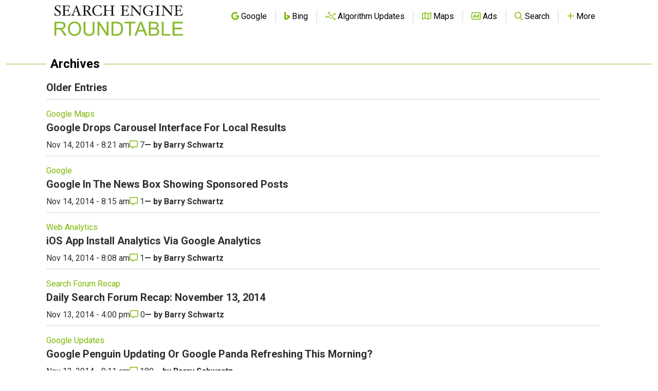

--- FILE ---
content_type: text/html; charset=utf-8
request_url: https://www.google.com/recaptcha/api2/aframe
body_size: 268
content:
<!DOCTYPE HTML><html><head><meta http-equiv="content-type" content="text/html; charset=UTF-8"></head><body><script nonce="k9x6x7HVd5rXB-sYpb19VA">/** Anti-fraud and anti-abuse applications only. See google.com/recaptcha */ try{var clients={'sodar':'https://pagead2.googlesyndication.com/pagead/sodar?'};window.addEventListener("message",function(a){try{if(a.source===window.parent){var b=JSON.parse(a.data);var c=clients[b['id']];if(c){var d=document.createElement('img');d.src=c+b['params']+'&rc='+(localStorage.getItem("rc::a")?sessionStorage.getItem("rc::b"):"");window.document.body.appendChild(d);sessionStorage.setItem("rc::e",parseInt(sessionStorage.getItem("rc::e")||0)+1);localStorage.setItem("rc::h",'1768526017704');}}}catch(b){}});window.parent.postMessage("_grecaptcha_ready", "*");}catch(b){}</script></body></html>